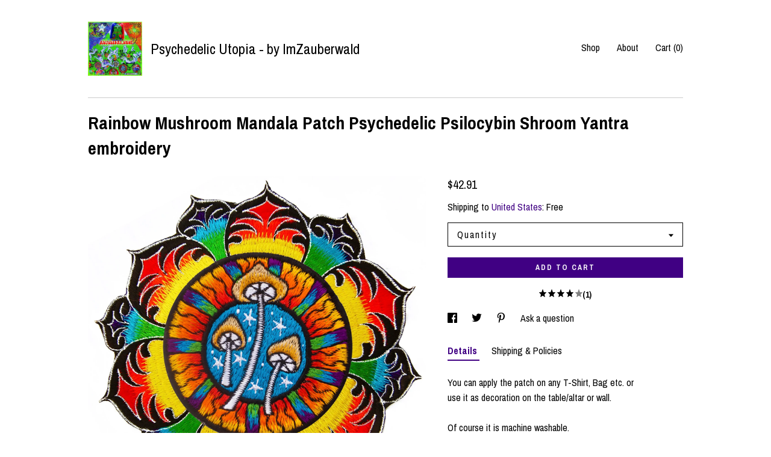

--- FILE ---
content_type: text/plain
request_url: https://www.google-analytics.com/j/collect?v=1&_v=j102&a=1976716720&t=pageview&_s=1&dl=https%3A%2F%2Fwww.psychedelicutopia.com%2Flisting%2F662498524%2Frainbow-mushroom-mandala-patch&ul=en-us%40posix&dt=Rainbow%20Mushroom%20Mandala%20Patch%20Psychedelic%20Psilocybin%20Shroom%20Yantra%20embroidery&sr=1280x720&vp=1280x720&_u=YEBAAAABAAAAACAAo~&jid=2082087404&gjid=1563431593&cid=1581633754.1766731848&tid=UA-76163895-1&_gid=1942663962.1766731848&_r=1&_slc=1&gtm=45He5ca1h1n71TG543Pv71538743za200zd71538743&gcd=13l3l3l3l1l1&dma=0&tag_exp=103116026~103200004~104527907~104528500~104684208~104684211~105391253~115583767~115616985~115938466~115938468~116184927~116184929~116251938~116251940~116744867&z=1695189323
body_size: -453
content:
2,cG-G6EKP0ZD0B